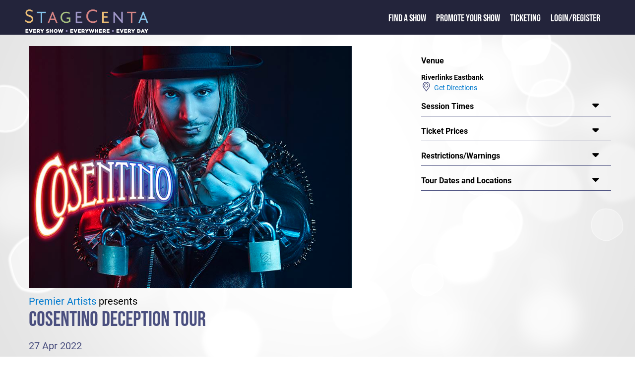

--- FILE ---
content_type: text/html; charset=utf-8
request_url: https://www.stagecenta.com/showid/6592/theatreid/2335/ShowdetailsC.aspx
body_size: 8277
content:


<!DOCTYPE html>

<html xmlns="http://www.w3.org/1999/xhtml" xml:lang="en">
     <head><meta name="format-detection" content="telephone=no" /><meta name="viewport" content="width=device-width, initial-scale=1.0" /><title>
	Cosentino Deception Tour
</title><link href="/Styles/stagecenta2022.min.css" rel="stylesheet" type="text/css" /><link href="/fontaws/css/all.min.css" rel="stylesheet" /><link rel="icon" href="/favicon.ico" type="image/x-icon" />
    <script src="/js/jquery-1.7.2.min.js" type="text/javascript"></script>
         
          
  <script src="/jsui/jquery-ui.min.js" type="text/javascript"></script>  
    <link rel="stylesheet" href="/jsui/jquery-ui.min.css" type="text/css" />
  
            <script src="/js/sitemaster.js" type="text/javascript"></script>         


         <!-- Google tag (gtag.js) -->
<script async src="https://www.googletagmanager.com/gtag/js?id=G-RMKX29VQGH"></script>
<script>
    window.dataLayer = window.dataLayer || [];
    function gtag() { dataLayer.push(arguments); }
    gtag('js', new Date());

    gtag('config', 'G-RMKX29VQGH');
</script>

        
        <!-- Facebook Pixel Code -->
<script>
    !function (f, b, e, v, n, t, s) {
        if (f.fbq) return; n = f.fbq = function () {
            n.callMethod ?
            n.callMethod.apply(n, arguments) : n.queue.push(arguments)
        };
        if (!f._fbq) f._fbq = n; n.push = n; n.loaded = !0; n.version = '2.0';
        n.queue = []; t = b.createElement(e); t.async = !0;
        t.src = v; s = b.getElementsByTagName(e)[0];
        s.parentNode.insertBefore(t, s)
    }(window, document, 'script',
        'https://connect.facebook.net/en_US/fbevents.js');
    fbq('init', '532917944068355');
    fbq('track', 'PageView');
</script>
<noscript><img height="1" width="1" style="display:none"
src="https://www.facebook.com/tr?id=532917944068355&ev=PageView&noscript=1"
/></noscript>
<!-- End Facebook Pixel Code -->  



    <script type="text/javascript">
       

        function openNav() {
            document.getElementById("mySidenav").classList.add("leftmenupoppedout");
        }

        function closeNav() {
            document.getElementById("mySidenav").classList.remove("leftmenupoppedout");
        }
        

       

    </script>



    <meta property="og:description" content="StageCenta : Premier Artists's production of Cosentino Deception Tour. "/><meta name="description" content="StageCenta : Premier Artists's production of Cosentino Deception Tour. "/><meta property="og:site_name" content="www.stagecenta.com"/>
   <script src="/js/stageutils.js"></script>
   
    
    <style>
            @media screen and (min-width: 750px) {
        .maintextwhitearea {
            width: 95%;
            margin: auto;
        }
    }
    showcardsection {
                        margin-left : 1px;
                    }
 
    #synopsdivmore {
            -webkit-touch-callout: none;
    -webkit-user-select: none;
    -moz-user-select: none;
    -ms-user-select: none;
    user-select: none;

    }

    </style>
      <style>
        @media screen and (max-width: 750px) {
            showdetailssection {
                max-width:100%;
                display : block;
                padding-left: 0px;
            }
        }
    </style>
<script type="text/javascript">

    function fnSessionLookup(lookupURL) {
        var wndSearch = window.open(lookupURL, "SessionTimesPopup", "toolbar=yes,width=500,height=450,directories=no,status=yes,scrollbars=yes,resizable=yes,menubar=no");
        wndSearch.focus();
    }

    function conformbox() {
        var con = confirm("Tickets for this show are NOT sold via StageCenta.  You may loose the contents of your shopping cart if you continue");

        if (con == true) {

            return true;

        }

        else {

            return false;

        }

    }

function toggle(id,caller) {
  var e = document.getElementById(id);

  if (e.style.display == '') {
      e.style.display = 'none';
  }
  else {
      e.style.display = '';
      caller.style.display = 'none';
  }

    }

    function displaynextcc(thisarea, nextarea) {
        var e = document.getElementById(thisarea);
        e.style.display = 'none';
        var b = document.getElementById(nextarea);
        b.style.display = '';
       
    }

    function toggleCls(msgdiv, showdisp) {
        var e = document.getElementById(showdisp);
        if (e.classList.contains("synopsdisplay")) {
            e.classList.remove("synopsdisplay");
            msgdiv.innerHTML = "... less";
        }
        else {
            e.classList.add("synopsdisplay");
            msgdiv.innerHTML = "... more";

        }
        

    }

   

    $(function () {
        var e = document.getElementById('synopsdiv');
        if (e != null) {
            if (isOverflown(e)) {
                var e1 = document.getElementById('synopsdivmore');
                e1.style.display = '';
            }

        }

      

       
        
         });



function toggleSW(id,id2) {
    var e = document.getElementById(id);
    var e2 = document.getElementById(id2);

    if (e.style.display == '')
        e.style.display = 'none';
    else
        e.style.display = '';

    if (e2.style.display == '')
        e2.style.display = 'none';
    else
        e2.style.display = '';

}
function expandfoh(divtoexpand) {
    var e = document.getElementById(divtoexpand);
    if (e.style.display == '') {
        e.style.display = 'none'
    } else {
        e.style.display = ''
    };

}

window.twttr = (function (d, s, id) {
    var js, fjs = d.getElementsByTagName(s)[0],
    t = window.twttr || {};
    if (d.getElementById(id)) return t;
    js = d.createElement(s);
    js.id = id;
    js.src = "https://platform.twitter.com/widgets.js";
    fjs.parentNode.insertBefore(js, fjs);

    t._e = [];
    t.ready = function (f) {
        t._e.push(f);
    };

    return t;
} (document, "script", "twitter-wjs"));
 
</script>
    

</head>

<body>


    <form name="aspnetForm" method="post" action="./ShowdetailsC.aspx?showid=6592&amp;theatreid=2335" id="aspnetForm">
<div>
<input type="hidden" name="__VIEWSTATE" id="__VIEWSTATE" value="/[base64]/T/P+7YKJoiVnl+q7jRg8UTwRgz9SiA==" />
</div>

<script src="/51Degrees.core.js" type="text/javascript"></script>
<div>

	<input type="hidden" name="__VIEWSTATEGENERATOR" id="__VIEWSTATEGENERATOR" value="F4BE7F7A" />
</div>
         
        <div class="maintextpage">
        <div class="maintexttopblock">
            <div>
                <div class="logoslidelink">
                    <span class="popoutmenu" onclick="openNav()"><i class="fa-solid fa-bars"></i></span>
                    <a href="/default.aspx"><img class="titlelogofront" src="/Images/Stagecenta logo 2020.png" alt="StageCenta Logo"/></a>
                </div>
            </div> 
            <div>
                <div id="mySidenav" class="toptextslidelink">
                      <a href="javascript:void(0)" class="closebtn" onclick="closeNav()">&times;</a>
                    <span class="toptext"><a href="/showdirectory.aspx" class="frontlink1">Find a Show</a></span> 
                    <span class="toptext"><a href="/showpromote.aspx" class="frontlink1">Promote your Show</a></span>
                    <span class="toptext"><a href="/TicketingInfo.aspx" class="frontlink1">Ticketing</a></span>
                                       <span class="toptext"><a href="/loginstagecenta.aspx">Login/Register</a>   


                    </span>
                    <span class="toptext"> </span>

                </div>
               
                  
            </div>
             
        </div>








    

  
    
  
      
          
            
            <div id="usertoolbarsid" 
                >
            
             
     </div>
        <div class="maintextwhitearea">
            
    <div id="fb-root"></div>
<script>    (function (d, s, id) {
        var js, fjs = d.getElementsByTagName(s)[0];
        if (d.getElementById(id)) return;
        js = d.createElement(s); js.id = id;
        js.src = 'https://connect.facebook.net/en_US/sdk.js#xfbml=1&version=v3.2';
        fjs.parentNode.insertBefore(js, fjs);
    } (document, 'script', 'facebook-jssdk'));</script>

    <showdetailssection>
           <showdetailsleft>
     
    <img src="https://www.stagecenta.com/ImageViewer.aspx?fname=4109FUL.jpg&showid=6592" class="stageimgclass" title="Cosentino Deception Tour" alt="Cosentino Deception Tour" /><br/><a class="companytitle" href="/companyid/2788/CompanyShows.aspx">Premier Artists</a><span Class="companytitlepre">&nbsp;presents</span><br /><div Class="showtitle"><span class="showtitlehead">Cosentino Deception Tour</span></div><br /><div class="dategroup">27 Apr 2022<br /></div><br /><div id="synopsdiv" class="synopsdisplay"><p>Australia&#39;s world-renowned entertainer and International Magician of the Year, Cosentino, is returning to perform his brand new, 90minute live show Deception.</p><p>Join Cosentino as he performs death-defying escapes that will thrill your senses, mind-boggling stage illusions and cutting-edge street magic that twists your view of reality.</p><p>His trademark blend of dance and magic with a touch of hilarious audience participation will take you on a journey that will captivate fans, new and old, until the very last mind-bending moment. Now recognised as Australia&rsquo;s most successful magician, Cosentino has spent the last three years touring to packed houses and rave reviews around the world, while his prime-time TV specials have now been seen by over 100 million people across the globe.<br /><br /><em>The greatest magic show you will see &ndash;&nbsp;</em>News Corp<br /><em>One of the best Escape acts I have ever seen &ndash;&nbsp;</em>Simon Cowell<br /><em>One of the world&rsquo;s best magicians -&nbsp;</em>CNN<br /><em>Revolutionised the art of magic in Australia, making it one of the hottest genres in primetime &ndash; The Today Show<br /><em>The most dominant figure currently in Australian Entertainment &ndash; Macquarie Radio Network<br /><em>Australia&#39;s most successful magician, illusionist and escapologist - SUNDAY NIGHT program, Seven Network<br /><em>An international phenomenon - TVNZ<br /><em>Australia&rsquo;s best magic showman, one of the finest in the world &ndash; Men&rsquo;s Style Magazine<br /><br />Cosentino is Australia&#39;s most successful magician, illusionist and escape artist. He has been recognised as &#39;the most dominant figure currently in Australian entertainment&#39; and now Cosentino is quickly becoming a giant on the world stage.<br /><br />A true entertainment trailblazer, Cosentino was the first Australian magician to have his own TV shows. He has written, produced &amp; starred in 9(nine) highly successful prime-time specials, which have now been broadcast in over 40 countries and seen by over 500 million people. The Today Show said &#39;Cosentino has single handedly revolutionised the art of magic in Australia, making it one of the hottest genres in primetime&#39;.<br /><br />Cosentino has appeared on every major television show and media outlet across Australia making him a household name and one of country&#39;s most recognisable entertainers. Newscorp stated &#39;Cosentino is the most successful entertainer to emerge from reality television in Australia&#39;.<br /><br />Cosentino&#39;s award-winning live touring shows have been staged to rave reviews and full houses in Australia, New Zealand, Singapore, Thailand, Vietnam, Macau and across South East Asia. His productions are amongst the most powerful, riveting and sought after in the entertainment industry today.<br /><br />Cosentino has won multiple Merlin Awards, which are the highest accolades in the magic industry and are presented by the International Magician&#39;s Society in New York. Previous winners include David Copperfield, Criss Angel and Penn &amp; Teller. Cosentino has been awarded the Merlin Award acknowledging him as both the &#39;International Magician of the Year&#39; and the &#39;International Escape Artist of the Year&#39;.<br /><br />Other acknowledgements include The Levante Award which was presented by the Australian Magic Forum to recognise Cosentino&#39;s incredible achievements in Australia and overseas and The Brand Laureate Award, presented to Cosentino in Malaysia to recognise his admirable contribution to the world of Illusion.<br /><br />Cosentino was the runner up on Australia&#39;s Got Talent in 2011, the winner of Dancing With The Stars Australia in 2013 and had a starring role in the Jackie Chan film &#39;Bleeding Steel&#39;, which debuted #1 at the Chinese box office.<br /><br />After struggling with learning and reading difficulties as a child, Cosentino has now become a successful author. His autobiography &#39;Anything is Possible&#39; is on the official &#39;best sellers&#39; list and has been released in Australia, New Zealand, the UK and right across Asia. Cosentino has also created an animated book series called &#39;The Mysterious World of Cosentino&#39; which is targeted at 8 - 12yr olds. The four book series has been released globally to critical acclaim.</em></em></em></em></em></p><p>&nbsp;</p></div><div id="synopsdivmore" style="display:none;" onclick="toggleCls(this,'synopsdiv')">... more</div><div class="socialgroup">Share This Event: <a class="fb-xfbml-parse-ignore" target="popup" onclick="window.open('https://www.facebook.com/sharer/sharer.php?u=https://www.stagecenta.com/showid/6592/theatreid/2335/ShowdetailsC.aspx&amp;src=sdkpreparse','popup','width=600,height=500'); return false; " href="https://www.facebook.com/sharer/sharer.php?u=https://www.stagecenta.com/showid/6592/theatreid/2335/ShowdetailsC.aspx&amp;src=sdkpreparse"><i class="fa-xl fa-brands fa-facebook-square showsocial"></i></a>&nbsp;&nbsp;<a href="https://twitter.com/intent/tweet?url=https://www.stagecenta.com/showid/6592/theatreid/2335/ShowdetailsC.aspx"><i class="fa-xl fa-brands fa-twitter-square showsocial"></i></a></div>
           </showdetailsleft>
        <showdetailsright>
     <rightsidegroup class="rightsidenoline"><rightsidetitle>Venue</rightsidetitle></rightsidegroup><div id="risdven" style="display:" ><span class="theartrename">Riverlinks Eastbank</span><div Class="containerline"><img src="/images/map-symbol.png" alt="" width="20px" style="vertical-align:bottom;"/><a href="/theatreid/2335/TheatreDetails.aspx">&nbsp;&nbsp;Get Directions</a></div></div><rightsidegroup ><rightsidetitle>Session Times</rightsidetitle><rightsidearrow onclick="togglerightexpand(this,'risdsess')"><i class="fa-xl fa-solid fa-caret-down"></i></rightsidearrow></rightsidegroup><div id="risdsess" style="display:none;" >Saturday, 27th April 2022, 7:30pm<br /><br><i>* Please check session times with the venue prior to booking</i></div><rightsidegroup ><rightsidetitle>Ticket Prices</rightsidetitle><rightsidearrow onclick="togglerightexpand(this,'risdtick')"><i class="fa-xl fa-solid fa-caret-down"></i></rightsidearrow></rightsidegroup><div id="risdtick" style="display:none;" class="extraspacelines">Full $83.90<br />Family (2 adults and 2 children 5-16yrs) $279.60</div><rightsidegroup ><rightsidetitle>Restrictions/Warnings</rightsidetitle><rightsidearrow onclick="togglerightexpand(this,'risdrestw')"><i class="fa-xl fa-solid fa-caret-down"></i></rightsidearrow></rightsidegroup><div id="risdrestw" style="display:none;" >No children 4 years and under admitted (including NO Babies on laps) Children 5-16 years are fine, however must be accompanied by an Adult</div><rightsidegroup ><rightsidetitle>Tour Dates and Locations</rightsidetitle><rightsidearrow onclick="togglerightexpand(this,'risdetours')"><i class="fa-xl fa-solid fa-caret-down"></i></rightsidearrow></rightsidegroup><div id="risdetours" style="display:none;" ><tourdatediv><div><span class="showrightsidetourdate">27 Apr 2022</span><br/><a href="/showid/6592/theatreid/2335/ShowdetailsC.aspx" class="showtitle">Riverlinks Eastbank</a></div><br/><div><span class="showrightsidetourdate">15 May 2022</span><br/><a href="/showid/6592/theatreid/1746/ShowdetailsC.aspx" class="showtitle">Bathurst Memorial Entertainment Centre (BMEC) - Ian Macintosh Theatre</a></div><br/><div><span class="showrightsidetourdate">17 May 2022</span><br/><a href="/showid/6592/theatreid/645/ShowdetailsC.aspx" class="showtitle">Glasshouse Port Macquarie</a></div><br/><div><span Class="showrightsidetourdate">18 May 2022 to 19 May 2022</span><br/><a href="/showid/6592/theatreid/2272/ShowdetailsC.aspx" class="showtitle">Manning Entertainment Centre Taree</a></div><br/><div><span class="showrightsidetourdate">21 May 2022</span><br/><a href="/showid/6592/theatreid/2573/ShowdetailsC.aspx" class="showtitle">Tamworth Regional Entertainment and Conference Centre (TRECC)</a></div><br/><div><span class="showrightsidetourdate">21 Oct 2022</span><br/><a href="/showid/6592/theatreid/894/ShowdetailsC.aspx" class="showtitle">Barossa Arts & Convention Centre - Brenton Langbein Theatre</a></div><br/><div><span class="showrightsidetourdate">31 Oct 2022</span><br/><a href="/showid/6592/theatreid/49/ShowdetailsC.aspx" class="showtitle">Mildura Arts Centre</a></div><br/><div><span class="showrightsidetourdate">17 Nov 2022</span><br/><a href="/showid/6592/theatreid/355/ShowdetailsC.aspx" class="showtitle">Orange Civic Theatre</a></div><br/></tourdatediv></div>
               </showdetailsright>
     
    <div class="showdetailsline-break"></div>
        </showdetailssection>


             
        
              

  




   
      

        </div>
       
<div style="clear: both;"></div>  

  
 <div class="darkblueback">
            <div class="footerwrapper">
                <div class="row ">
                    <!-- footer-->

                    <div class="footerimage">
                        <a href="/default.aspx"><img alt="StageCenta Logo" class="footerlogo" src="/Images/Stagecenta logo 2020.png" ></a>


                    </div>
                    <div class="colfooternarrow">
                        <span class="footerheader">StageCenta</span><br />
                        <a href="/about.aspx">About StageCenta</a><br />
                        <a href="/showdirectory.aspx">Explore Shows</a><br />
                        <a href="/showpromote.aspx">Promote your show</a><br />  
                        <a href="/TicketingInfo.aspx">Ticketing</a><br />
                        <a href="/advertise.aspx">Advertise with us</a><br />
                        <a href="/UserAgreement.aspx">Terms and policies</a><br />
                        <a href="/UserAgreement.aspx?pageid=1">Privacy policy</a><br />
                    </div>
                    <div class="colfooternarrow">
                        <span class="footerheader">Find a Show</span><br />
                        <a href="/city/sydney/showdirectory.aspx">Sydney shows</a><br />
                        <a href="/city/melbourne/showdirectory.aspx">Melbourne shows</a><br />
                        <a href="/city/brisbane/showdirectory.aspx">Brisbane shows</a><br />
                        <a href="/city/canberra/showdirectory.aspx">Canberra shows</a><br />
                        <a href="/city/hobart/showdirectory.aspx">Hobart shows</a><br />
                        <a href="/city/perth/showdirectory.aspx">Perth shows</a><br />
                        <a href="/city/adelaide/showdirectory.aspx">Adelaide shows</a><br />
                        <a href="/city/darwin/showdirectory.aspx">Darwin shows</a><br />
                    </div>
                    <div class="colfooternarrow">
                        <span class="footerheader">Help</span><br />
                        <a href="/contact.aspx">Contact us</a><br />
                 <!--       <a href="default.aspx">FAQ</a><br />
                        <a href="default.aspx">Learning Centre</a><br />  -->
                    </div>
                    <div class="colfooterwide">
                        <span class="footerheader">Follow Us</span><br />
                       <a href="https://www.facebook.com/Stagecenta"><i class="fa-xl fa-brands fa-facebook-square"></i></a>&nbsp;&nbsp;&nbsp;
                        <a href="https://www.instagram.com/stagecenta2020/"><i class="fa-xl fa-brands fa-instagram-square"></i></a>&nbsp;&nbsp;&nbsp;
                         <a href="https://www.youtube.com/channel/UCBxrKRrNO6oJ_jpj8wZ9nsQ"><i class="fa-xl fa-brands fa-youtube-square"></i></a><br /><br />
                        <span class="footerheader">Download the StageCenta App</span><br />
                        <div class="widescreenfront" style="margin-left:-10px;">
                            <img src="/images/applinks.png" alt="App Links" usemap="#workmap" width="290" height="60"/>

                            <map name="workmap">
                                <area shape="rect" coords="0,0,145,60" alt="Get it on Google Play" href="https://play.google.com/store/apps/details?id=com.stagecenta.stagecenta&pcampaignid=pcampaignidMKT-Other-global-all-co-prtnr-py-PartBadge-Mar2515-1"/>
                                <area shape="rect" coords="146,0,290,60" alt="Download on the App Store" href="https://apps.apple.com/au/app/stagecenta/id1556146387?itsct=apps_box_badge&amp;itscg=30200"/>
                            </map>
                        </div>
                        <div class="narrowscreenfront">
                            <img src="/images/applinksV.png" alt="App Links" usemap="#workmap" width="156" height="106"/>

                            <map name="workmap">
                                <area shape="rect" coords="0,0,156,53" alt="Get it on Google Play" href="https://play.google.com/store/apps/details?id=com.stagecenta.stagecenta&pcampaignid=pcampaignidMKT-Other-global-all-co-prtnr-py-PartBadge-Mar2515-1"/>
                                <area shape="rect" coords="0,54,156,106" alt="Download on the App Store" href="https://apps.apple.com/au/app/stagecenta/id1556146387?itsct=apps_box_badge&amp;itscg=30200"/>
                            </map>
                        </div>

                    </div>
                </div>
            </div>
        </div>
    </div>





 
    

<script type="text/javascript">
//<![CDATA[
new FODIO('w', 'h');//]]>
</script>
</form>
</body>
</html>
